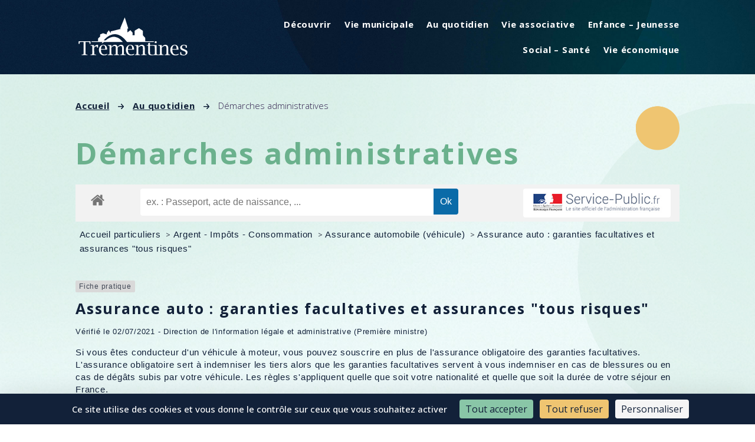

--- FILE ---
content_type: text/css
request_url: https://trementines.com/wp-content/themes/trementines/style.css?ver=4.27.4
body_size: 7218
content:
/*
 Theme Name:   Trémentines
 Description:  Thème enfant pour Trémentines
 Author:       Nicolas - Monagraphic
 Author URI:   http://www.monagraphic.com
 Template:     Divi
 Version:      1.0.0
*/

@import url("../Divi/style.css");

.page:not(.home) h1,
.single h1 {
	padding-bottom: 0;
}
.page:not(.home) h2,
.single h2 {
	padding-top: 20px;
}
.page:not(.home) h3,
.single h3 {
	padding-top: 10px;
}

body #main-content #comarquage ul li:before {
	width: 0;
	height: 0;
	border: none;
}
body #main-content #comarquage li a,
body #comarquage .co-breadcrumb a,
body #comarquage p,
body #comarquage .date {
	color: #122139 !important;
}
body #comarquage #co-page h2,
body #comarquage #co-page h1 {
	font-family: "Open Sans";
	font-weight: 700;
	font-size: 25px;
	color: #122139 !important;
	letter-spacing: 1.75px;
}

body #comarquage h3 a {
	color: #122139 !important;
}

.ressources {
	display: flex;
	gap: 25px;
	flex-wrap: wrap;
	width: 100%;
}
.ressources .ressource {
	width: calc(20% - 20px);
	border-radius: 5px;
	padding: 10px;
	background: white;
}
.ressources .ressource img {
	margin-top: 0;
}
.ressources .ressource .contenu {
	text-transform: uppercase;
	font-size: 16px;
	color: #efc571;
	margin-bottom: 10px;
}

.home .et-l.et-l--header {
	position: absolute;
	width: 100%;
}
body:not(.home) .et-l.et-l--header {
	position: absolute;
	width: 100%;
	left: 0;
}
.customBtn::before,
.et_pb_contact_submit::before {
	content: url("./images/Trementines_fleche_bouton.svg") !important;
	position: absolute;
	left: 0;
	width: 35px;
}
.customBtn.blanc::before {
	content: url("./images/Trementines_fleche_bouton_blanc.svg") !important;
}
.page .customBtn,
.et_pb_contact_submit {
	padding-top: 5px !important;
	padding-bottom: 5px !important;
}
textarea#et_pb_contact_message_0 {
	color: #122139;
}
#et_pb_contact_message_0::placeholder {
	opacity: 0;
}
.tarteaucitron-magic-block.tarteaucitron-magic-block-recaptcha {
	display: none;
}
.page .customBtn:hover,
.et_pb_contact_submit:hover {
	padding-top: 5px !important;
	padding-bottom: 5px !important;
}
.menu-item-has-children a::after {
	opacity: 0;
}
.et-menu .menu-item-has-children > a:first-child {
	padding-right: 0;
}
ul.sub-menu {
	margin-left: -25%;
}
ul.sub-menu a {
	font-family: "Open-sans";
	font-size: 14px !important;
	font-weight: 500 !important;
	line-height: 18px !important;
	border-bottom: 1px solid;
	padding: 10px 0 !important;
}
ul.sub-menu li:last-child a {
	border-bottom: 0;
}
.et_mobile_menu li a:hover,
.nav ul li a:hover {
	background-color: transparent;
	opacity: 1;
	color: #efc571 !important;
}
.sub-menu::before {
	content: "";
	width: 15px;
	height: 15px;
	background: #efc571;
	position: absolute;
	top: -10px;
	border-radius: 50px;
	left: calc(50% - 7.5px);
}
.sub-menu .current-menu-item.current_page_item a {
	padding-left: 25px !important;
}
.sub-menu .current-menu-item.current_page_item a::before {
	content: "";
	width: 10px;
	position: absolute;
	left: 0px;
	height: 10px;
	border: 2px solid #6bb18d;
	border-radius: 50px;
	top: calc(50% - 8px);
}
.breadcrumb li::after {
	content: url("./images/Trementines_breadcrumb_separator.svg") !important;
	width: 10px !important;
	position: relative;
	display: inline-block;
	padding: 0 10px;
}
.breadcrumb li.breadcrumb-item a {
	color: #122139;
	text-decoration-color: #122139;
}
li.breadcrumb-item a span,
li.breadcrumb-item a {
	color: #122139;
	font-weight: bold;
	letter-spacing: 0.75px;
}
.current-menu-ancestor a {
	color: #efc571;
}
#menu-menu-principal a {
	padding: 0 !important;
}

/*HOME*/
.customBlog article,
.customBlogHome article {
	background: white;
	padding: 20px 20px 80px 20px !important;
	border-radius: 5px;
	margin-bottom: 0px;
	position: relative;
	overflow: hidden;
}
.customBlog .entry-featured-image-url {
	margin: -20px;
	margin-bottom: 20px;
}
.customBlog .et_overlay,
.customBlogHome .et_overlay {
	border: none;
}
.customBlog .more-link {
	overflow: hidden;
	text-indent: -99999em;
	background: url("./images/Tremetines_lire_plus_vert.svg");
	width: 35px;
	height: 35px;
	position: absolute;
	right: 20px;
	bottom: 20px;
	transition: transform 0.2s ease-in-out;
}
.customBlogHome article {
	min-height: 380px;
}
/* .customBlogHome a.entry-featured-image-url {
      display: flex!important;
      align-items: center;
      justify-content: center;
      height: 100%;
  } */
.customBlogHome .et_pb_image_container {
	min-height: 175px;
	max-height: 175px;
	height: 175px;
	overflow: hidden;
}
.customBlogHome .et_pb_image_container img {
	width: auto;
	max-width: 500px;
	height: 175px;
}

.pictoScroll {
	animation: MoveUpDown 1s linear infinite;
	position: absolute;
	left: calc(100% - 10px);
	bottom: 0;
}
@keyframes MoveUpDown {
	0%,
	100% {
		transform: translateY(0);
	}
	50% {
		transform: translateY(-10px);
	}
}
.customBlog .evenements a.entry-featured-image-url {
	display: none !important;
}
.archive .customBlog.evts .et_pb_salvattore_content {
	width: 100%;
}
.customBlog .evenements .et_pb_image_container {
	margin: 0 !important;
}
.home .customBlog .evenements {
	width: calc(50% - 25px);
	margin: 0;
}
.customBlog .evenements .post-content {
	order: 1 !important;
}
.customBlog .evenements .entry-title {
	order: 2 !important;
}
.archive
	#page-container
	.customBlog
	.evenements
	.post-content
	.post-content-inner
	p {
	color: #89c6a7 !important;
	font-family: "Open Sans", Helvetica, Arial, Lucida, sans-serif;
	font-style: italic;
	font-size: 15px;
	letter-spacing: 0.75px;
	line-height: 24px;
}

.evts .pagination {
	margin-top: 50px;
}

.home .customBlog .evenements:first-child {
	margin-right: 50px;
}
.evts .et_pb_ajax_pagination_container {
	width: 100%;
	display: flex;
	padding: 0;
	flex-wrap: wrap;
}
.box {
	position: fixed;
	width: 100%;
	z-index: 1;
	left: 0;
	height: 100%;
	display: block;
	top: 0;
	background: rgba(0, 0, 0, 0.5);
	text-align: center;
	display: flex;
	flex-wrap: wrap;
	padding: 100px 0;
	justify-content: center;
	justify-items: center;
	align-items: center;
}
.box .container {
	text-align: center;
}
span.close {
	color: black;
	font-size: 26px;
	font-family: "ETmodules";
	border: 2px solid white;
	width: 50px;
	height: 50px;
	display: block;
	padding: 13px 0;
	border-radius: 50px;
	font-weight: bold;
	position: absolute;
	left: 50%;
	background: white;
	top: -100px;
}
span.close:hover {
	cursor: pointer;
}

.vieBlurb img {
	transition: transform 0.2s ease-in-out;
}
.btnCta::before {
	content: url("./images/Trementines_fleche_cta.svg") !important;
	width: 60px;
	position: absolute;
	display: block;
	left: 20px;
	top: -10px;
}
.customBlog article {
	display: flex;
	flex-wrap: wrap;
}
.customBlog article h3,
.customBlogHome article h3,
.customBlog.actus article h3,
.single .customBlog article h3 {
	padding: 10px 0 !important;
}
.customBlog .date {
	font-size: 15px;
	font-style: italic;
}

/*PAGES*/

.acf-gallery.gallery {
	background: none;
	max-width: 100%;
	width: 100%;
	list-style: none;
	padding-left: 0 !important;
	align-items: flex-start;
	display: flex;
	flex-wrap: wrap;
	/* margin: 25px auto; */
	gap: 25px;
}
.acf-gallery.gallery a.gallery-item {
	border-radius: 5px;
	-webkit-box-shadow: none;
	box-shadow: none;
	padding: 10px;
	width: calc(20% - 20px);
	background: white;
	position: relative;
}
.acf-gallery.gallery a.gallery-item img {
	margin: 0 auto;
	text-align: center;
	display: block;
	width: 100%;
}
@media screen and (max-width: 600px) {
	.acf-gallery.gallery a.gallery-item {
		width: calc(50% - 12.5px);
	}
}

#main-content h2 {
	padding-bottom: 25px;
}
#main-content h3 {
	padding-bottom: 30px;
}
#main-content ul li {
	padding-bottom: 10px;
}
body #main-content span.btn {
	margin-top: 15px !important;
	margin-bottom: 15px;
	display: inline-flex;
}
.et_pb_post_content img {
	margin-top: 20px;
	margin-bottom: 20px;
}
.et_pb_post_content a {
	text-decoration: none !important;
}
.page:not(.home) #et-main-area,
.blog #et-main-area,
.archive #et-main-area,
.single #et-main-area,
.error404 #et-main-area,
.search #et-main-area {
	padding-top: 125px;
	background-image: url(./images/Trementines_BG-2.jpg);
	background-repeat: repeat;
}
span.btn.jaune-button {
	border-width: 0px !important;
	border-radius: 100px;
	letter-spacing: 0.75px;
	font-size: 15px;
	font-family: "Open Sans", Helvetica, Arial, Lucida, sans-serif !important;
	font-weight: 700 !important;
	padding-top: 5px !important;
	padding-right: 20px !important;
	padding-bottom: 5px !important;
	padding-left: 40px !important;
	background-color: #efc571;
	color: #122139 !important;
}
span.btn.jaune-button a {
	color: #122139 !important;
}
span.btn.jaune-button::before {
	content: url("./images/Trementines_fleche_bouton.svg") !important;
	position: absolute;
	left: -15px;
	width: 35px;
	transition: all 0.2s;
}
.page:not(.home) #main-content,
.blog #main-content,
.archive #main-content,
.single #main-content,
.error404 #main-content,
.search #main-content {
	background-image: url(./images/Trementines_Haut_Background.png),
		url(./images/Trementines_Bas_Background.png);
	background-position: 0 0, 0 bottom;
	background-repeat: no-repeat;
	background-size: auto;
	background-color: transparent;
	background-size: 100%;
}
.error404 #main-content {
	background-size: auto;
}

.page:not(.home) .et-l.et-l--header,
.blog .et-l.et-l--header,
.archive .et-l.et-l--header,
.single .et-l.et-l--header,
.error404 .et-l.et-l--header,
.search .et-l.et-l--header {
	background: url("./images/Trementines_header_Background.jpg");
	z-index: 2;
	background-size: cover;
}
.blocOrganigramme {
	display: flex;
	flex-wrap: wrap;
}
.single-personne {
	width: calc(50% - 25px);
	display: flex;
	flex-wrap: wrap;
	margin-bottom: 25px;
}
.single-personne:nth-child(odd) {
	margin-right: 50px;
}
.left {
	width: 33%;
}
.right {
	width: calc(66% - 25px);
	margin-left: 25px;
}
.left img {
	border-radius: 5px;
}
.single-personne h3 {
	padding: 0 0 15px 0 !important;
}
body #main-content ul li {
	position: relative;
}
body:not(.page-id-3345)
	#main-content:not(.et-fb-iframe-ancestor)
	ul
	li::before {
	content: "";
	width: 10px;
	position: absolute;
	left: -30px;
	height: 10px;
	border: 2px solid #6bb18d;
	border-radius: 50px;
	top: 7px;
}
body #main-content:not(.et-fb-iframe-ancestor) ul ul li::before {
	background: #6bb18d;
	border: none;
}
#main-content img.aligncenter {
	border-radius: 5px;
	margin: 25px auto;
	max-width: 768px;
}
body #main-content:not(.et-fb-iframe-ancestor) ul ul {
	margin-top: 15px;
}
#main-content img.alignright {
	margin-left: 100px;
}
#main-content img.alignleft {
	margin-right: 100px;
}
.contentImg {
	position: relative;
}
.contentImg:nth-child(2n + 1)::before {
	content: "";
	width: 15px;
	height: 15px;
	background: #6bb18d;
	position: absolute;
	border-radius: 50px;
	left: 10%;
	top: 10%;
}
.contentImg:nth-child(2n + 1)::after {
	content: "";
	width: 30px;
	height: 30px;
	background: transparent;
	position: absolute;
	border-radius: 50px;
	right: 70px;
	bottom: 20%;
	border: 2px solid #122139;
}
.wp-caption {
	background: none !important;
	border: none !important;
}
.wp-caption-text {
	text-align: right;
	font-size: 15px !important;
	font-family: "Open sans";
	font-style: italic;
	color: #122139;
}

/*CONTACT*/
.customContact label {
	display: block;
	font-size: 18px;
	color: #140b24;
	font-family: "Open sans";
	margin-bottom: 15px;
	font-weight: 600;
	letter-spacing: 1px;
}
.customContact .input[type="radio"]:checked + label i::before {
	background-color: #4da390 !important;
}
.et_pb_contact_field_checkbox a {
	text-decoration: none;
	font-weight: normal;
	font-size: 15px;
	letter-spacing: 0.75px;
	line-height: 24px;
}
.et-pb-contact-message ul,
.et-pb-contact-message .et_normal_padding {
	display: none;
}
.et-pb-contact-message {
	font-size: 15px;
	color: #140b24;
	letter-spacing: 0.75px;
	line-height: 24px;
	margin-bottom: 25px;
}
.customContact input {
	color: #140b24 !important;
}

/*ACTUS*/

.customBlog.actus .et_pb_image_container {
	margin: 0;
	width: 100%;
}
.customBlog.actus article {
	background: white;
	padding: 20px 20px 80px 20px;
	border-radius: 5px;
	margin-bottom: 0px;
	position: relative;
	margin-bottom: 50px;
}
.customBlog.actus .more-link,
.customBlogHome .more-link {
	overflow: hidden;
	text-indent: -99999em;
	background: url("./images/Tremetines_lire_plus_vert.svg");
	width: 35px;
	height: 35px;
	position: absolute;
	right: 20px;
	bottom: 20px;
	transition: transform 0.2s ease-in-out;
}
.et_pb_blog_grid .pagination > .alignleft a::before {
	content: "Articles précédents";
	visibility: visible;
	padding: 5px 30px 5px 50px;
	background: #f3b435;
	border-radius: 50px;
	color: #122139;
	font-size: 15px;
	font-weight: 600;
	letter-spacing: 0.75px;
	font-weight: bold;
}

.evts .et_pb_blog_grid .pagination > .alignleft a::before {
	content: "Évènements précédents";
	padding: 5px 20px 5px 40px;
	display: block;
}
.evts .et_pb_blog_grid .pagination > .alignright a:before {
	content: "Évènements suivants";
	padding: 5px 20px 5px 40px;
	display: block;
}

.evts .et_pb_blog_grid .pagination > .alignleft a::after,
.evts .et_pb_blog_grid .pagination > .alignright a:after {
	top: 22px;
}
.evts .et_pb_ajax_pagination_container div:last-child:not(.alignright) {
	width: 100%;
}
.evts .alignright {
	margin-right: 0;
}

.et_pb_blog_grid .pagination > .alignleft a::after,
.et_pb_blog_grid .pagination > .alignright a::after {
	left: -15px;
	position: absolute;
	width: 35px;
	visibility: visible;
	content: url("./images/Trementines_fleche_bouton.svg") !important;
	top: 0px;
}
.et_pb_blog_grid .pagination > .alignright a:before {
	content: "Articles suivants";
	visibility: visible;
	padding: 5px 30px 5px 50px;
	background: #f3b435;
	border-radius: 50px;
	color: #122139;
	font-size: 15px;
	font-weight: 600;
	letter-spacing: 0.75px;
	font-weight: bold;
}
.et_pb_blog_grid .pagination > .alignleft a,
.et_pb_blog_grid .pagination > .alignright a {
	visibility: collapse;
	position: relative;
}
.alignleft,
.alignright {
	width: 275px;
}
.alignright {
	margin-right: -65px;
}
/*  .pagination.clearfix {display: inline-flex;align-items: center;left: 25%;position: relative;} */
.column.size-1of4:last-child {
	margin-right: 0 !important;
}

/*SINGLE*/
.single .customBlog .et_pb_image_container {
	width: 100%;
}
.single .customBlog .entry-featured-image-url {
	margin: 0 !important;
}
.single .customBlog .et_pb_image_container {
	width: 120%;
}
/* .customBlog .entry-featured-image-url{
  justify-content: center;
  display: flex !important;
}

.customBlog .entry-featured-image-url img{
  max-width: 500px !important;
  height: 175px !important;
  width: auto !important;
} */

/*RUBRIQUES*/
.pagesListe h2 {
	padding: 25px 0 !important;
	border-bottom: 1px solid #122139;
}
.pagesListe h2:last-child {
	border: none;
}

/*HOVER*/
.customBtn:hover::before,
span.btn:hover::before {
	transform: translateX(10px);
	transition: all 0.2s;
}
.more-link:hover,
.vieBlurb:hover img {
	transform: rotate(45deg);
	transition: transform 0.2s ease-in-out;
	cursor: pointer;
}
.btnCta:hover::before {
	left: 40px;
}

/*FOOTER*/
.menuFooter li {
	display: inline-block;
	margin-right: 15px;
}
.menuFooter li:last-child {
	margin-right: 0;
}
.menuFooter ul {
	padding-left: 0;
}

/*ANNUAIRE*/
.page-template-carte h1 {
	font-family: "Open Sans", Helvetica, Arial, Lucida, sans-serif;
	font-weight: 700;
	font-size: 50px;
	color: #6bb18d !important;
	letter-spacing: 1.75px;
	line-height: 50px;
}
.page-template-carte .contenu {
	display: grid;
	column-gap: 15px;
	row-gap: 15px;
	grid-template-columns: repeat(2, 1fr);
}
.gauche {
	width: 33%;
	margin-right: 5%;
	display: flex;
	flex-wrap: wrap;
	align-items: center;
	justify-content: center;
}
.droite {
	width: 62%;
	color: #122139 !important;
	font-weight: normal;
	line-height: 24px;
	word-break: break-word;
	font-size: 15px;
	letter-spacing: 0.75px;
	font-family: "Open sans";
}
.singleContact {
	display: flex;
	flex-wrap: wrap;
	padding: 20px;
	background: white;
	margin-bottom: 30px;
	margin: 1%;
	border-radius: 5px;
}
.singleContact h2 {
	font-family: "Open Sans";
	font-weight: bold;
	font-size: 22px;
	color: #f3b435 !important;
	letter-spacing: 1.1px;
	text-transform: uppercase;
	padding-top: 0 !important;
}
.page-template-carte #main-content {
	background: linear-gradient(90deg, #e2f1ee 0%, #e4f3f0 100%);
	padding-bottom: 100px;
}
.droite a {
	color: #6bb18d;
	font-weight: bold;
	text-decoration: underline;
}
.checkbox-filter-container {
	display: flex;
	flex-wrap: wrap;
}
.checkbox-full {
	margin-right: 30px;
}
.checkbox-full input {
	opacity: 0;
	visibility: hidden;
	position: absolute;
}
.check {
	width: 30px;
	height: 30px;
	display: flex;
	justify-content: center;
	align-items: center;
	position: relative;
	border-radius: 5px;
	background-color: #f3b435;
	box-shadow: 0px 0px 0px 0px #f3b435 inset;
	transition: all 0.15s cubic-bezier(0, 1.05, 0.72, 1.07);
}

.checkbox-full input.checked ~ .check {
	box-shadow: 0px 0px 0px 15px #f3b435 inset;
	border: 0px solid;
}
.checkbox-full input.checked ~ .check::after {
	opacity: 1;
	transform: scale(1);
	color: #122139 !important;
	font-size: 30px;
	left: 0;
	top: 3px;
	content: "N";
	font-family: ETmodules;
}
.check:after {
	content: "";
	width: 100%;
	height: 100%;
	opacity: 0;
	z-index: 4;
	position: absolute;
	transform: scale(0);
	background-size: 50%;
	background-repeat: no-repeat;
	background-position: center;
	transition-delay: 0.2s !important;
	transition: all 0.25s cubic-bezier(0, 1.05, 0.72, 1.07);
}
.checkbox-filter-container {
	display: flex;
	flex-wrap: wrap;
	padding: 20px 0 30px;
	z-index: 1;
	position: relative;
}
.checkbox-full {
	display: flex;
	justify-content: center;
	align-items: center;
	margin-right: 15px;
	margin-bottom: 10px;
}
.checkbox-full label {
	padding-left: 40px;
	position: relative;
	left: -30px;
	z-index: 999;
	font-family: "Open sans";
	font-size: 15px;
	color: #122139;
	letter-spacing: 0.75px;
	font-weight: bold;
}

/*SALONS*/
.customBlog.salons .et_pb_ajax_pagination_container {
	display: grid;
	grid-template-columns: repeat(5, minmax(0, 1fr));
	gap: 20px;
}
.customBlog.salons article {
	padding: 20px !important;
	margin: 0 !important;
}

.customBlog.salons article .entry-featured-image-url {
	margin-bottom: 5px !important;
}
/*Hover*/
.et_pb_blurb img,
.et_pb_social_icon:hover {
	transition: transform 0.2s ease-in-out;
}

.et_pb_blurb:hover img,
.et_pb_social_icon:hover {
	transform: rotate(15deg);
	transition: transform 0.2s ease-in-out;
}
.wp-image-2553:hover {
	opacity: 0.7;
}

/*RWD*/
@media only screen and (min-width: 981px) {
	.customBlog.actus .et_pb_salvattore_content[data-columns]::before {
		content: "4 .column.size-1of4" !important;
	}
	.customBlogHome .et_pb_salvattore_content[data-columns]::before {
		content: "3 .column.size-1of3" !important;
	}
	.customBlog.actus .column.size-1of4 {
		width: 22% !important;
		margin-right: 4%;
	}
	.customBlogHome .column.size-1of3 {
		width: 30% !important;
		margin-right: 3.33%;
	}
}
@media screen and (max-width: 1100px) {
	.ressources .ressource {
		width: calc(25% - 20px);
	}
}

@media screen and (max-width: 1600px) {
	.page:not(.home) #main-content,
	.blog #main-content,
	.archive #main-content,
	.single #main-content,
	.error404 #main-content,
	.search #main-content {
		background-size: contain;
	}
}
@media screen and (max-width: 980px) {
	#main-content img.aligncenter {
		max-width: 100%;
	}
	.single-personne {
		width: 100%;
		margin-top: 50px;
	}
	footer .et_pb_column.et_pb_column_2_tb_footer {
		width: 100% !important;
		display: flex;
		flex-wrap: wrap;
		justify-content: center;
	}
	.menuFooter {
		text-align: center;
	}
	.singleContact {
		width: 100%;
	}
	/*   .et_pb_column_2_tb_footer .et_pb_button_module_wrapper{width: 33%!important;}
  .et_pb_column_2_tb_footer .et_pb_social_media_follow{width: auto!important;} */
	#mobile_menu1 ul.sub-menu {
		margin-left: 0;
	}
	.et_mobile_menu .menu-item-has-children > a {
		background-color: transparent;
		border: none;
	}
	/*   .customBlog.actus .column.size-1of4 {width: 22%!important;margin-right: 4%;} */
	.customBlogHome .et_pb_image_container img {
		height: auto;
	}
}
@media screen and (max-width: 768px) {
	.ressources .ressource {
		width: calc(33.33% - 20px);
	}
	#main-content img.alignright,
	#main-content img.alignleft {
		float: none;
		margin: 0 25%;
	}
	.et_pb_social_media_follow_network_0_tb_footer {
		margin-left: 35px !important;
	}
	.page-template-carte .contenu {
		grid-template-columns: repeat(1, 1fr);
	}
	.droite {
		width: 100%;
	}
}
@media screen and (max-width: 600px) and (max-width: 980px) {
}
@media screen and (max-width: 600px) {
	.ressources .ressource {
		width: calc(50% - 20px);
	}
	.gauche {
		width: 100%;
		margin: 0;
		margin-bottom: 0px;
		max-height: 200px;
		overflow: hidden;
		margin-bottom: 20px;
	}
	.home .customBlog .evenements {
		width: 100%;
		margin: 15px 0 !important;
	}
}
@media screen and (max-width: 400px) {
	.ressources .ressource {
		width: 100%;
	}
}
/* .current_page_item, .menu-item{z-index: 1;}
.current_page_item:not(.et_pb_menu_page_id-116)::after, .menu-item:not(.cta):hover:after {
    content: "";
    position: absolute;
    width: 100%;
    top: 40%;
    left: 0;
    background: url('https://moze.mona06.ovh/wp-content/themes/moze-child/images/Moze_sur_Louet_active.png');
        background-repeat: repeat;
        background-size: auto;
    height: 20px;
    background-size: contain;
    background-repeat: no-repeat;
    background-position: center;
    z-index: -1;
}
.et_pb_s {
    color: white !important;
}
.et_pb_fullwidth_menu .et_pb_menu__menu>nav>ul>li>ul, .et_pb_menu .et_pb_menu__menu>nav>ul>li>ul {
    top: calc(100% - 0px)!important;
    left: -50%!important;
}
.wp-caption {
    background: none;
    border: none;
}
.mailpoet_submit {
    padding: 5px 35px !important;
}
.mailpoet_validate_success {
    width: 100%;
}

.wp-caption-text {
    color: #2F1F4C;
    font-family: 'Open Sans',Helvetica,Arial,Lucida,sans-serif;
    font-weight: 300;
    font-style: italic;
    font-size: 15px;
    line-height: 26px;
}
.et_overlay {
	    border: 0;
}
#comarquage li:before {
    content: ""!important;
}
#comarquage ul, #comarquage #co-page ul, #comarquage #co-page ol{
	padding-left: 0!important;
}
.et-menu .menu-item-has-children > a:first-child::after {content:"";}
.sub-menu li {
    padding: 0 !important;
}
.sub-menu li a {
    font-size: 16px !important;
}
.et_mobile_menu li a:hover, .nav ul li a:hover {
    background-color: rgba(0,0,0,0);
    opacity: 1;
}
.page:not(.home) #main-content::before {
	content: url('images/Moze_sur_Louet_Page_before.png');
    position: absolute;
    z-index: 2;
    top: -100px;
}
#main-content {
    position: relative;
}
.page:not(.home) #main-content::after {
    content: url('images/Moze_sur_Louet_Page_after.png');
    position: absolute;
    bottom: 50px;
    z-index: 2;
    right: 0;
}
.sidebarContent .accesDirect .et_pb_main_blurb_image {
    width: 30%!important;
}
.accesDirect .et_pb_main_blurb_image {
    width: 45%;
}
.accesDirect .et_pb_blurb_container {
    vertical-align: middle;
}
.accesDirect {
    margin-bottom: 15px !important;
}
.df-animation {animation: OpacityAnimation; animation-duration: 2s;}

@keyframes OpacityAnimation {
0% {opacity: 0;}
100% {opacity: 1;}
}
p strong {
    font-weight: 600!important;
}


.customBlog article.page h2 {
    padding: 0;
}
.customBlog article.evenements h2 {
    padding-top: 0;
    padding-bottom: 20px;
}
.customBlog article.evenements .post-content-inner{
	margin-top: 20px;
}

.customBlog article.page .post-meta, .customBlog article.evenements .post-meta {
    display: none;
}

.customBlog article {
    display: flex;
    flex-wrap: wrap;
    align-content: flex-start;
}
.customBlog .et_pb_salvattore_content {
    display: flex;
}
.customBlog .et_pb_image_container {
    order: 0;
    margin-bottom: 0px;
}
.customBlog .entry-title {
    order: 2;
}
.customBlog .post-meta {
    order: 1;
    margin-bottom: 20px;
    position: relative;
	z-index: 1;
	width: 100%;
}
.customBlog .post-content {
    order: 3;
}

.customBlog .post-meta a{
	font-weight: 400;
	color: #2f1f4c;
}
.customBlog article .post-meta:before,  .single .et_pb_title_meta_container:before{
    position: absolute;
    z-index: -1;
    opacity: 0.5;
}
.customBlog .category-une .post-meta:before, 
.category-une .et_pb_title_meta_container:before,
.une .et_pb_title_meta_container:before,
.customBlog .category-jeunesse .post-meta:before, 
.category-jeunesse .et_pb_title_meta_container:before,
.jeunesse .et_pb_title_meta_container:before
{
    content: url('images/Moze_sur_Louet_bg_titre_actu_bleu.png');
}
.customBlog .category-offres-emplois .post-meta:before, 
.category-offres-emplois .et_pb_title_meta_container:before,
.offres-emplois .et_pb_title_meta_container:before,
.customBlog .category-environnement .post-meta:before, 
.category-environnement .et_pb_title_meta_container:before,
.environnement .et_pb_title_meta_container:before,
.customBlog .category-sante .post-meta:before, 
.category-sante .et_pb_title_meta_container:before,
.sante .et_pb_title_meta_container:before
{
    content: url('images/Moze_sur_Louet_bg_titre_actu_vert.png');
}
.customBlog .category-offres-stages-formations .post-meta:before, 
.category-offres-stages-formations .et_pb_title_meta_container:before,
.offres-stages-formations .et_pb_title_meta_container:before,
.customBlog .category-social .post-meta:before, 
.category-social .et_pb_title_meta_container:before,
.social .et_pb_title_meta_container:before
{
    content: url('images/Moze_sur_louet_cat_offres.png');
}
.customBlog .pagination > .alignleft a,
.customBlog .pagination > .alignright a {
    visibility: collapse;
}


.customBlog .pagination > .alignright a::before {
	content: url('images/Moze_sur_Louet_suivant.png');
    visibility: visible;
    position: absolute;
	right: -60px;
    bottom: 250px;
}
.customBlog .pagination > .alignleft a::after {
    content: url('images/Moze_sur_Louet_precedent.png');
    visibility: visible;
    position: absolute;
    left: -60px;
    bottom: 250px;
    z-index: 999999;
}


.et_pb_search_0_tb_header form input.et_pb_s::placeholder {
    opacity: 1;
    font-weight: 600;
}
.cta > a {
    background: #afdad2;
    padding: 5px 25px !important;
    border-radius: 50px;
    height: 40px;
    top: 25%;
}
.home .et-l.et-l--footer {
    margin-top: -350px;
}

.separator {
    display: inline-block;
    width: 28px;
    height: 7px;
    background-image: url('images/Moze_sur_Louet_sep.png');
    margin: 0 20px !important;
}



.et-pb-arrow-prev::before {
    content: url('images/MozeSurLouet-fleche.png');
}
.et-pb-arrow-next::before {
    content: url('images/MozeSurLouet-fleche.png');
    transform: rotate(180deg);
    display: inline-block;
}
.blogPage .post-meta {
    display: none;
}
#main-content .et_pb_text_inner ul, #main-content ul {
    list-style: none;
    padding-left: 30px !important;
    padding-top: 20px;
}
#main-content .et_pb_text_inner ul li::before,  #main-content ul li:before{
    content: url('images/Moze_sur_Louet_puce_parent.png');
    position: absolute;
	left: -30px;
	top: 5px;
}
#main-content .et_pb_text_inner ul li, #main-content ul li{
	position: relative;
	font-weight: 600;
	margin-bottom: 8px;
}
#main-content .et_pb_text_inner ul li ul, #main-content ul li ul {
    margin-top: 10px;
}
#main-content .et_pb_text_inner ul li ul li::before, #main-content ul li ul li::before {
    content: url('images/Moze_sur_Louet_puce_enfant.png');
    top: 0;
}
#main-content .et_pb_text_inner ul li ul li, #main-content ul li ul li{
	font-weight: 100;
}
.post-content .date, 
.post-content .heures {
    display: inline-block;
    background: #2F1F4C;
    padding: 1px 5px;
    margin-bottom: 2px;
}
.disable-lightbox a {
pointer-events: none;
}
 
.disable-lightbox .et_overlay {
display: none !important;
}
.et-pb-slider-arrows a { pointer-events: auto; }
.et-pb-controllers{display: none;}


.et_pb_contact_field_options_title {
    display: none;
}
.et_pb_contact_field_radio label {
    color: #140b24 !important;
    font-size: 15px;
    font-weight: 100;
}
.et_pb_contact_field_options_list {
    display: flex;
    flex-wrap: wrap;
}
.et_pb_contact_field_radio {
    width: 25%;
}

.cIcon {
    padding-left: 30px;
}
.cIcon:before {
	position: absolute;
	left: 0;
	margin-top: 4px;
}
.tel.cIcon::before {
    content: url("images/Moze_sur_Louet_icon_tel.jpg");
}
.fax.cIcon::before {
    content: url("images/Moze_sur_Louet_icon_fax.jpg");
}






.single .et_pb_title_container {
    display: flex;
    flex-wrap: wrap;
}
.single .entry-title {
    order: 1;
    width: 100%;
    margin-top: 30px;
}





.single-evenements .container {
    width: 100%;
}




.page-template-carte #left-area {
    display: flex;
    flex-wrap: wrap;
}

.page-template-carte #left-area article {
    width: 67%;
    padding-right: 30px;
}
.page-template-carte .container {
    width: 90%;
    max-width: 100%;
    margin: 0;
    position: relative;
}
.plus {
    display: none;
    margin-top: 20px;
}
.plus strong {
    display: block;
    word-break: break-word;
    line-height: 14px;
    margin-bottom: 10px;
}
.page-template-carte h1{
	font-family: 'Libel Suit regular',Helvetica,Arial,Lucida,sans-serif;
	font-size: 55px;
	color: #2F1F4C !important;
}
.page-template-carte .container {
    margin-left: 10%;
    width: 90% !important;
}
.page-template-carte .breadcrumb {
    font-size: 16px;
    margin-bottom: 30px;
    margin-top: 30px;
}





.plus p {
    color: #2F1F4C;
}


#map{height:100vh;width:33%;z-index: 1;}







.ds-icon-search input.et_pb_searchsubmit,
.widget_search input#searchsubmit {
    background: transparent;
    color: transparent;
    border: none;
    width: 55px;
    z-index: 2;
}
.ds-icon-search input.et_pb_s,
.widget_search input#s {
    padding-right: 55px !important;
}
.ds-icon-search .et_pb_searchform:before,
.widget_search::before {
    content: url('images/Moze_sur_Louet_icon_recherche.png');
    position: absolute;
    z-index: 1;
    right: 0;
}

.et_pb_scroll_top.et-pb-icon.et-visible, .et_pb_scroll_top.et-pb-icon {
    right: 5%;
    bottom: 5%;
    background: none;
}
.et_pb_scroll_top::before {
    content: url('images/MozeSurLouet-fleche.png');
    transform: rotate(30deg);
    display: inline-block;
}





@media screen and (min-width: 1280px) {
	.page-template-carte #left-area article {width: 55%;}
	#map {width: 45%;}
}
@media screen and (min-width: 480px) and (max-width: 980px) {
	.home .et-l.et-l--footer {
	    margin-top: -100px!important;
	}
	.page:not(.home) #main-content::before {
		transform: scale(0.75);
		left: -9%;
	}
}
@media screen and (max-width: 980px) {
	.customBlog article {
		margin-top: 0;
	}
	.sidebarContent::after {
	    content: "";
	}
	.page:not(.home) #main-content::after {
    	display: none;
	}
	#map {height: 320px;width: 100%;}
	.page-template-carte #left-area article {
	    width: 100%;
    	padding-right: 0;
	}
	.page-template-carte .container {
	    margin: 0 auto;
	    width: 80% !important;
	}
	
	
	
}
@media screen and (max-width: 768px) {
	.home .customBlog article {
	    height: auto!important;
	}
	.sidebarContent:before{
		right: -10%;
		transform: scale(0.6);
	}
	.sidebarContent::after {
    	transform: scale(0.6);
    	left: -15%;
		bottom: -15%;
	}
	.singleContact {
	    width: 100%!important;
	    margin: 10px 0 !important;
	}
}
@media screen and (max-width: 480px) {
		.home .et-l.et-l--footer {
	    margin-top: 0px!important;
	}
	.page:not(.home) #main-content::before {
	    transform: scale(0.5);
	    left: -20%;
	}
	.breadcrumb {
    	display: inline-grid;
	}
	.breadcrumb li {
    	margin: 5px 0 !important;
	}
}
.et_mobile_menu {
	left: -30px;
	width: calc(100% + 60px);
}
.et_mobile_menu .menu-item-has-children > a {
    background: none!important;
    border-bottom: 1px solid white;
}
.et_mobile_nav_menu .sub-menu li {
    width: 100%!important;
}
.et_mobile_nav_menu .cta > a{
    background: none!important;
    padding: 10px 5% !important;
    border-radius: 0;
    height: auto;
}
.et_mobile_nav_menu .cta > a:hover {
    animation-name: none!important;
}



@-webkit-keyframes hvr-push {
  50% {
    -webkit-transform: scale(0.8);
    transform: scale(0.8);
  }
  100% {
    -webkit-transform: scale(1);
    transform: scale(1);
  }
}
@keyframes hvr-push {
  50% {
    -webkit-transform: scale(0.8);
    transform: scale(0.8);
  }
  100% {
    -webkit-transform: scale(1);
    transform: scale(1);
  }
}
.et_pb_menu__logo img, 
.cta,
.blurbHov img,
.btnHov,
.sub-menu li,
.accesDirect {
  display: inline-block;
  vertical-align: middle;
  -webkit-transform: perspective(1px) translateZ(0);
  transform: perspective(1px) translateZ(0);
  box-shadow: 0 0 1px rgba(0, 0, 0, 0);
}
.et_pb_menu__logo:hover img, 
.cta > a:hover,
.blurbHov:hover img,
.btnHov:hover,
.customContact .et_pb_button:hover,
.et_pb_scroll_top:hover,
.sub-menu li:hover,
a.et_pb_button:hover,
.accesDirect:hover,
.ds-icon-search .et_pb_searchform:hover::before,
.customBlog .pagination > .alignleft a:hover::after,
.customBlog .pagination > .alignright a:hover::before {
	-webkit-animation-name: hvr-push;
	animation-name: hvr-push;
	-webkit-animation-duration: 0.3s;
	animation-duration: 0.3s;
	-webkit-animation-timing-function: linear;
	animation-timing-function: linear;
	-webkit-animation-iteration-count: 1;
	animation-iteration-count: 1;
	opacity: 1;
}
.blurbHov:hover p{opacity: 0.7;}
.breadcrumb-item:not(.active):hover {
    opacity: 0.5 !important;
}
#main-content .et_pb_text a:hover {
    color: #2F1F4C !important;
    text-decoration-color: #2F1F4C;
}
.et-menu a:hover {
    opacity: 1;
}
.customBlog .entry p {
    display: none;
}
h2.not-found-title {
    text-align: center;
} */
